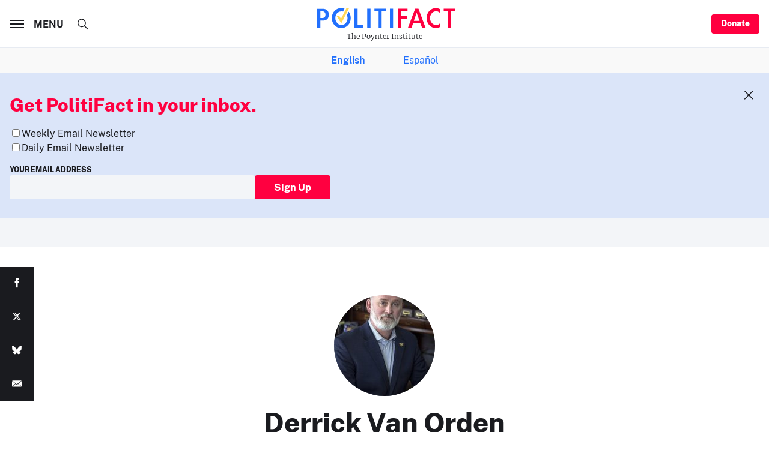

--- FILE ---
content_type: text/html; charset=utf-8
request_url: https://www.google.com/recaptcha/api2/aframe
body_size: 264
content:
<!DOCTYPE HTML><html><head><meta http-equiv="content-type" content="text/html; charset=UTF-8"></head><body><script nonce="Iewf6llywio6p2kVHcvnSQ">/** Anti-fraud and anti-abuse applications only. See google.com/recaptcha */ try{var clients={'sodar':'https://pagead2.googlesyndication.com/pagead/sodar?'};window.addEventListener("message",function(a){try{if(a.source===window.parent){var b=JSON.parse(a.data);var c=clients[b['id']];if(c){var d=document.createElement('img');d.src=c+b['params']+'&rc='+(localStorage.getItem("rc::a")?sessionStorage.getItem("rc::b"):"");window.document.body.appendChild(d);sessionStorage.setItem("rc::e",parseInt(sessionStorage.getItem("rc::e")||0)+1);localStorage.setItem("rc::h",'1768969488197');}}}catch(b){}});window.parent.postMessage("_grecaptcha_ready", "*");}catch(b){}</script></body></html>